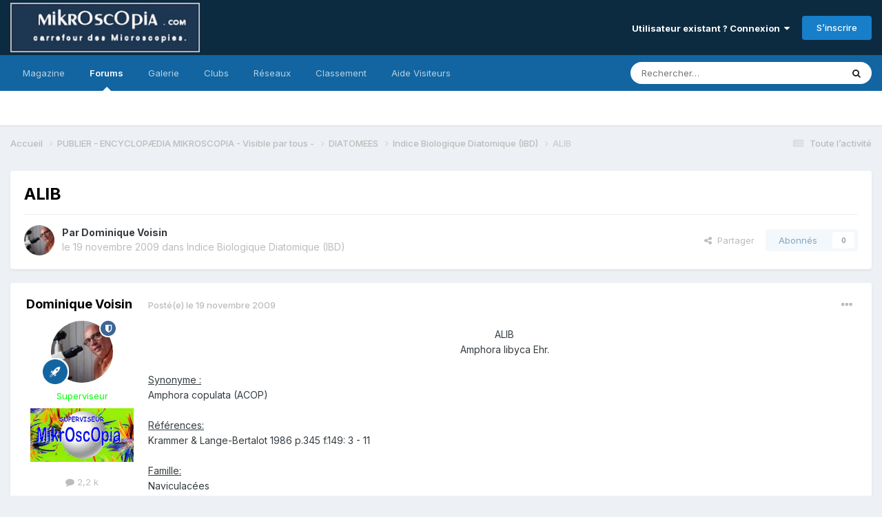

--- FILE ---
content_type: text/html;charset=UTF-8
request_url: https://forum.mikroscopia.com/topic/6916-alib/
body_size: 11114
content:
<!DOCTYPE html>
<html lang="fr-FR" dir="ltr">
	<head>
		<meta charset="utf-8">
        
		<title>ALIB - Indice Biologique Diatomique (IBD) - Mikroscopia</title>
		
			<script>
  (function(i,s,o,g,r,a,m){i['GoogleAnalyticsObject']=r;i[r]=i[r]||function(){
  (i[r].q=i[r].q||[]).push(arguments)},i[r].l=1*new Date();a=s.createElement(o),
  m=s.getElementsByTagName(o)[0];a.async=1;a.src=g;m.parentNode.insertBefore(a,m)
  })(window,document,'script','//www.google-analytics.com/analytics.js','ga');

  ga('create', 'UA-40914724-2', 'mikroscopia.com');
  ga('send', 'pageview');

</script>
		
		
		
		

	<meta name="viewport" content="width=device-width, initial-scale=1">



	<meta name="twitter:card" content="summary_large_image" />




	
		
			
				<meta property="og:title" content="ALIB">
			
		
	

	
		
			
				<meta property="og:type" content="website">
			
		
	

	
		
			
				<meta property="og:url" content="https://forum.mikroscopia.com/topic/6916-alib/">
			
		
	

	
		
			
				<meta name="description" content="ALIBAmphora libyca Ehr. Synonyme : Amphora copulata (ACOP) Références: Krammer &amp; Lange-Bertalot 1986 p.345 f.149: 3 - 11 Famille: Naviculacées Caractéristiques: longueur: 20 - 80 µm largeur: 14 - 35 µm 11 - 15 stries / 10 µm Ecologie: Espèce ubiquiste.">
			
		
	

	
		
			
				<meta property="og:description" content="ALIBAmphora libyca Ehr. Synonyme : Amphora copulata (ACOP) Références: Krammer &amp; Lange-Bertalot 1986 p.345 f.149: 3 - 11 Famille: Naviculacées Caractéristiques: longueur: 20 - 80 µm largeur: 14 - 35 µm 11 - 15 stries / 10 µm Ecologie: Espèce ubiquiste.">
			
		
	

	
		
			
				<meta property="og:updated_time" content="2009-11-19T13:48:50Z">
			
		
	

	
		
			
				<meta property="og:image" content="https://forum.mikroscopia.com/uploads/monthly_11_2009/post-20-1258638519.jpg">
			
		
	

	
		
			
				<meta property="og:site_name" content="Mikroscopia">
			
		
	

	
		
			
				<meta property="og:locale" content="fr_FR">
			
		
	


	
		<link rel="canonical" href="https://forum.mikroscopia.com/topic/6916-alib/" />
	





<link rel="manifest" href="https://forum.mikroscopia.com/manifest.webmanifest/">
<meta name="msapplication-config" content="https://forum.mikroscopia.com/browserconfig.xml/">
<meta name="msapplication-starturl" content="/">
<meta name="application-name" content="Mikroscopia">
<meta name="apple-mobile-web-app-title" content="Mikroscopia">

	<meta name="theme-color" content="#0c2b41">










<link rel="preload" href="//forum.mikroscopia.com/applications/core/interface/font/fontawesome-webfont.woff2?v=4.7.0" as="font" crossorigin="anonymous">
		


	<link rel="preconnect" href="https://fonts.googleapis.com">
	<link rel="preconnect" href="https://fonts.gstatic.com" crossorigin>
	
		<link href="https://fonts.googleapis.com/css2?family=Inter:wght@300;400;500;600;700&display=swap" rel="stylesheet">
	



	<link rel='stylesheet' href='https://forum.mikroscopia.com/uploads/css_built_3/341e4a57816af3ba440d891ca87450ff_framework.css?v=4e52a1ea3c1767518577' media='all'>

	<link rel='stylesheet' href='https://forum.mikroscopia.com/uploads/css_built_3/05e81b71abe4f22d6eb8d1a929494829_responsive.css?v=4e52a1ea3c1767518577' media='all'>

	<link rel='stylesheet' href='https://forum.mikroscopia.com/uploads/css_built_3/20446cf2d164adcc029377cb04d43d17_flags.css?v=4e52a1ea3c1767518577' media='all'>

	<link rel='stylesheet' href='https://forum.mikroscopia.com/uploads/css_built_3/90eb5adf50a8c640f633d47fd7eb1778_core.css?v=4e52a1ea3c1767518577' media='all'>

	<link rel='stylesheet' href='https://forum.mikroscopia.com/uploads/css_built_3/5a0da001ccc2200dc5625c3f3934497d_core_responsive.css?v=4e52a1ea3c1767518577' media='all'>

	<link rel='stylesheet' href='https://forum.mikroscopia.com/uploads/css_built_3/62e269ced0fdab7e30e026f1d30ae516_forums.css?v=4e52a1ea3c1767518577' media='all'>

	<link rel='stylesheet' href='https://forum.mikroscopia.com/uploads/css_built_3/76e62c573090645fb99a15a363d8620e_forums_responsive.css?v=4e52a1ea3c1767518577' media='all'>

	<link rel='stylesheet' href='https://forum.mikroscopia.com/uploads/css_built_3/ebdea0c6a7dab6d37900b9190d3ac77b_topics.css?v=4e52a1ea3c1767518577' media='all'>





<link rel='stylesheet' href='https://forum.mikroscopia.com/uploads/css_built_3/258adbb6e4f3e83cd3b355f84e3fa002_custom.css?v=4e52a1ea3c1767518577' media='all'>




		
		

	</head>
	<body class='ipsApp ipsApp_front ipsJS_none ipsClearfix' data-controller='core.front.core.app' data-message="" data-pageApp='forums' data-pageLocation='front' data-pageModule='forums' data-pageController='topic' data-pageID='6916'  >
		
<!--
<!DOCTYPE html>
<html lang="fr">
<head>
    <meta charset="UTF-8">
    <meta name="viewport" content="width=device-width, initial-scale=1.0">
    <title>Mikroscopia</title>
    <style>
        body {
            margin: 0;
            padding: 0;
            font-family: Arial, sans-serif; /* Ajout d'une police par défaut pour une meilleure lisibilité */
        }
        .home-header {
            background: linear-gradient(#325C8E, #001F3F); /* Dégradé linéaire vertical */
            padding: 20px; /* Ajout d'un peu d'espace autour pour l'esthétique */
        }
        header img {
            display: block; /* Permet de traiter l'image comme un bloc */
            margin: 0 auto; /* Centre l'image horizontalement */
        }
    </style>
</head>
<body>
    <header class="home-header">
        <img src="https://www.microscopies.com/LOGO/MK2.jpg" alt="Logo de Mikroscopia">
    </header>
</body>
</html>
-->

        

        

		<a href='#ipsLayout_mainArea' class='ipsHide' title='Aller au contenu principal de cette page' accesskey='m'>Aller au contenu</a>
		





		<div id='ipsLayout_header' class='ipsClearfix'>
			<header>
				<div class='ipsLayout_container'>
					


<a href='https://forum.mikroscopia.com/' id='elLogo' accesskey='1'><img src="https://forum.mikroscopia.com/uploads/monthly_2023_11/logo_small.png.0b2b58c8dafdda79542e937e833185e7.png" alt='Mikroscopia'></a>

					
						

	<ul id='elUserNav' class='ipsList_inline cSignedOut ipsResponsive_showDesktop'>
		
        
		
        
        
            
            <li id='elSignInLink'>
                <a href='https://forum.mikroscopia.com/login/' data-ipsMenu-closeOnClick="false" data-ipsMenu id='elUserSignIn'>
                    Utilisateur existant ? Connexion &nbsp;<i class='fa fa-caret-down'></i>
                </a>
                
<div id='elUserSignIn_menu' class='ipsMenu ipsMenu_auto ipsHide'>
	<form accept-charset='utf-8' method='post' action='https://forum.mikroscopia.com/login/'>
		<input type="hidden" name="csrfKey" value="0142e008723818c4cf22ba3a3ecaf909">
		<input type="hidden" name="ref" value="aHR0cHM6Ly9mb3J1bS5taWtyb3Njb3BpYS5jb20vdG9waWMvNjkxNi1hbGliLw==">
		<div data-role="loginForm">
			
			
			
				
<div class="ipsPad ipsForm ipsForm_vertical">
	<h4 class="ipsType_sectionHead">Connexion</h4>
	<br><br>
	<ul class='ipsList_reset'>
		<li class="ipsFieldRow ipsFieldRow_noLabel ipsFieldRow_fullWidth">
			
			
				<input type="email" placeholder="Adresse de courriel" name="auth" autocomplete="email">
			
		</li>
		<li class="ipsFieldRow ipsFieldRow_noLabel ipsFieldRow_fullWidth">
			<input type="password" placeholder="Mot de passe" name="password" autocomplete="current-password">
		</li>
		<li class="ipsFieldRow ipsFieldRow_checkbox ipsClearfix">
			<span class="ipsCustomInput">
				<input type="checkbox" name="remember_me" id="remember_me_checkbox" value="1" checked aria-checked="true">
				<span></span>
			</span>
			<div class="ipsFieldRow_content">
				<label class="ipsFieldRow_label" for="remember_me_checkbox">Se souvenir de moi</label>
				<span class="ipsFieldRow_desc">Non recommandé sur les ordinateurs partagés</span>
			</div>
		</li>
		<li class="ipsFieldRow ipsFieldRow_fullWidth">
			<button type="submit" name="_processLogin" value="usernamepassword" class="ipsButton ipsButton_primary ipsButton_small" id="elSignIn_submit">Connexion</button>
			
				<p class="ipsType_right ipsType_small">
					
						<a href='https://forum.mikroscopia.com/lostpassword/' data-ipsDialog data-ipsDialog-title='Mot de passe oublié ?'>
					
					Mot de passe oublié ?</a>
				</p>
			
		</li>
	</ul>
</div>
			
		</div>
	</form>
</div>
            </li>
            
        
		
			<li>
				
					<a href='https://forum.mikroscopia.com/register/'  id='elRegisterButton' class='ipsButton ipsButton_normal ipsButton_primary'>S’inscrire</a>
				
			</li>
		
	</ul>

						
<ul class='ipsMobileHamburger ipsList_reset ipsResponsive_hideDesktop'>
	<li data-ipsDrawer data-ipsDrawer-drawerElem='#elMobileDrawer'>
		<a href='#' >
			
			
				
			
			
			
			<i class='fa fa-navicon'></i>
		</a>
	</li>
</ul>
					
				</div>
			</header>
			

	<nav data-controller='core.front.core.navBar' class=' ipsResponsive_showDesktop'>
		<div class='ipsNavBar_primary ipsLayout_container '>
			<ul data-role="primaryNavBar" class='ipsClearfix'>
				


	
		
		
		<li  id='elNavSecondary_17' data-role="navBarItem" data-navApp="core" data-navExt="CustomItem">
			
			
				<a href="https://www.mik-mag.fr/" target='_blank' rel="noopener" data-navItem-id="17" >
					Magazine<span class='ipsNavBar_active__identifier'></span>
				</a>
			
			
		</li>
	
	

	
		
		
			
		
		<li class='ipsNavBar_active' data-active id='elNavSecondary_10' data-role="navBarItem" data-navApp="forums" data-navExt="Forums">
			
			
				<a href="https://forum.mikroscopia.com"  data-navItem-id="10" data-navDefault>
					Forums<span class='ipsNavBar_active__identifier'></span>
				</a>
			
			
		</li>
	
	

	
		
		
		<li  id='elNavSecondary_11' data-role="navBarItem" data-navApp="gallery" data-navExt="Gallery">
			
			
				<a href="https://forum.mikroscopia.com/gallery/"  data-navItem-id="11" >
					Galerie<span class='ipsNavBar_active__identifier'></span>
				</a>
			
			
		</li>
	
	

	
	

	
		
		
		<li  id='elNavSecondary_3' data-role="navBarItem" data-navApp="core" data-navExt="Clubs">
			
			
				<a href="https://forum.mikroscopia.com/clubs/"  data-navItem-id="3" >
					Clubs<span class='ipsNavBar_active__identifier'></span>
				</a>
			
			
		</li>
	
	

	
		
		
		<li  id='elNavSecondary_20' data-role="navBarItem" data-navApp="core" data-navExt="CustomItem">
			
			
				<a href="https://www.facebook.com/profile.php?id=61553290295974"  data-navItem-id="20" >
					Réseaux <span class='ipsNavBar_active__identifier'></span>
				</a>
			
			
				<ul class='ipsNavBar_secondary ipsHide' data-role='secondaryNavBar'>
					


	
		
		
		<li  id='elNavSecondary_25' data-role="navBarItem" data-navApp="core" data-navExt="CustomItem">
			
			
				<a href="https://twitter.com/Mikroscopia" target='_blank' rel="noopener" data-navItem-id="25" >
					X <span class='ipsNavBar_active__identifier'></span>
				</a>
			
			
		</li>
	
	

	
		
		
		<li  id='elNavSecondary_21' data-role="navBarItem" data-navApp="core" data-navExt="CustomItem">
			
			
				<a href="https://www.facebook.com/profile.php?id=61553290295974" target='_blank' rel="noopener" data-navItem-id="21" >
					Facebook<span class='ipsNavBar_active__identifier'></span>
				</a>
			
			
		</li>
	
	

	
		
		
		<li  id='elNavSecondary_23' data-role="navBarItem" data-navApp="core" data-navExt="CustomItem">
			
			
				<a href="https://www.instagram.com/forum_mikroscopia/" target='_blank' rel="noopener" data-navItem-id="23" >
					Instagram<span class='ipsNavBar_active__identifier'></span>
				</a>
			
			
		</li>
	
	

					<li class='ipsHide' id='elNavigationMore_20' data-role='navMore'>
						<a href='#' data-ipsMenu data-ipsMenu-appendTo='#elNavigationMore_20' id='elNavigationMore_20_dropdown'>Plus <i class='fa fa-caret-down'></i></a>
						<ul class='ipsHide ipsMenu ipsMenu_auto' id='elNavigationMore_20_dropdown_menu' data-role='moreDropdown'></ul>
					</li>
				</ul>
			
		</li>
	
	

	
		
		
		<li  id='elNavSecondary_26' data-role="navBarItem" data-navApp="core" data-navExt="Leaderboard">
			
			
				<a href="https://forum.mikroscopia.com/leaderboard/"  data-navItem-id="26" >
					Classement<span class='ipsNavBar_active__identifier'></span>
				</a>
			
			
		</li>
	
	

	
	

	
	

	
	

	
	

	
		
		
		<li  id='elNavSecondary_27' data-role="navBarItem" data-navApp="core" data-navExt="CustomItem">
			
			
				<a href="https://forum.mikroscopia.com/topic/19837-aide/"  data-navItem-id="27" >
					Aide Visiteurs<span class='ipsNavBar_active__identifier'></span>
				</a>
			
			
		</li>
	
	

	
	

				<li class='ipsHide' id='elNavigationMore' data-role='navMore'>
					<a href='#' data-ipsMenu data-ipsMenu-appendTo='#elNavigationMore' id='elNavigationMore_dropdown'>Plus</a>
					<ul class='ipsNavBar_secondary ipsHide' data-role='secondaryNavBar'>
						<li class='ipsHide' id='elNavigationMore_more' data-role='navMore'>
							<a href='#' data-ipsMenu data-ipsMenu-appendTo='#elNavigationMore_more' id='elNavigationMore_more_dropdown'>Plus <i class='fa fa-caret-down'></i></a>
							<ul class='ipsHide ipsMenu ipsMenu_auto' id='elNavigationMore_more_dropdown_menu' data-role='moreDropdown'></ul>
						</li>
					</ul>
				</li>
			</ul>
			

	<div id="elSearchWrapper">
		<div id='elSearch' data-controller="core.front.core.quickSearch">
			<form accept-charset='utf-8' action='//forum.mikroscopia.com/search/?do=quicksearch' method='post'>
                <input type='search' id='elSearchField' placeholder='Rechercher…' name='q' autocomplete='off' aria-label='Rechercher'>
                <details class='cSearchFilter'>
                    <summary class='cSearchFilter__text'></summary>
                    <ul class='cSearchFilter__menu'>
                        
                        <li><label><input type="radio" name="type" value="all" ><span class='cSearchFilter__menuText'>N’importe où</span></label></li>
                        
                            
                                <li><label><input type="radio" name="type" value='contextual_{&quot;type&quot;:&quot;forums_topic&quot;,&quot;nodes&quot;:295}' checked><span class='cSearchFilter__menuText'>Ce forum</span></label></li>
                            
                                <li><label><input type="radio" name="type" value='contextual_{&quot;type&quot;:&quot;forums_topic&quot;,&quot;item&quot;:6916}' checked><span class='cSearchFilter__menuText'>Ce sujet</span></label></li>
                            
                        
                        
                            <li><label><input type="radio" name="type" value="blog_entry"><span class='cSearchFilter__menuText'>Billets</span></label></li>
                        
                            <li><label><input type="radio" name="type" value="core_statuses_status"><span class='cSearchFilter__menuText'>Mises à jour de statut</span></label></li>
                        
                            <li><label><input type="radio" name="type" value="forums_topic"><span class='cSearchFilter__menuText'>Sujets</span></label></li>
                        
                            <li><label><input type="radio" name="type" value="gallery_image"><span class='cSearchFilter__menuText'>Images</span></label></li>
                        
                            <li><label><input type="radio" name="type" value="gallery_album_item"><span class='cSearchFilter__menuText'>Albums</span></label></li>
                        
                            <li><label><input type="radio" name="type" value="core_members"><span class='cSearchFilter__menuText'>Membres</span></label></li>
                        
                    </ul>
                </details>
				<button class='cSearchSubmit' type="submit" aria-label='Rechercher'><i class="fa fa-search"></i></button>
			</form>
		</div>
	</div>

		</div>
	</nav>

			
<ul id='elMobileNav' class='ipsResponsive_hideDesktop' data-controller='core.front.core.mobileNav'>
	
		
			
			
				
				
			
				
				
			
				
					<li id='elMobileBreadcrumb'>
						<a href='https://forum.mikroscopia.com/forum/295-indice-biologique-diatomique-ibd/'>
							<span>Indice Biologique Diatomique (IBD)</span>
						</a>
					</li>
				
				
			
				
				
			
		
	
	
	
	<li >
		<a data-action="defaultStream" href='https://forum.mikroscopia.com/discover/'><i class="fa fa-newspaper-o" aria-hidden="true"></i></a>
	</li>

	

	
		<li class='ipsJS_show'>
			<a href='https://forum.mikroscopia.com/search/'><i class='fa fa-search'></i></a>
		</li>
	
</ul>
		</div>
		<main id='ipsLayout_body' class='ipsLayout_container'>
			<div id='ipsLayout_contentArea'>
				<div id='ipsLayout_contentWrapper'>
					
<nav class='ipsBreadcrumb ipsBreadcrumb_top ipsFaded_withHover'>
	

	<ul class='ipsList_inline ipsPos_right'>
		
		<li >
			<a data-action="defaultStream" class='ipsType_light '  href='https://forum.mikroscopia.com/discover/'><i class="fa fa-newspaper-o" aria-hidden="true"></i> <span>Toute l’activité</span></a>
		</li>
		
	</ul>

	<ul data-role="breadcrumbList">
		<li>
			<a title="Accueil" href='https://forum.mikroscopia.com/'>
				<span>Accueil <i class='fa fa-angle-right'></i></span>
			</a>
		</li>
		
		
			<li>
				
					<a href='https://forum.mikroscopia.com/forum/159-publier-encyclop%C3%A6dia-mikroscopia-visible-par-tous/'>
						<span>PUBLIER - ENCYCLOPÆDIA MIKROSCOPIA  - Visible par tous -  <i class='fa fa-angle-right' aria-hidden="true"></i></span>
					</a>
				
			</li>
		
			<li>
				
					<a href='https://forum.mikroscopia.com/forum/313-diatomees/'>
						<span>DIATOMEES <i class='fa fa-angle-right' aria-hidden="true"></i></span>
					</a>
				
			</li>
		
			<li>
				
					<a href='https://forum.mikroscopia.com/forum/295-indice-biologique-diatomique-ibd/'>
						<span>Indice Biologique Diatomique (IBD) <i class='fa fa-angle-right' aria-hidden="true"></i></span>
					</a>
				
			</li>
		
			<li>
				
					ALIB
				
			</li>
		
	</ul>
</nav>
					
					<div id='ipsLayout_mainArea'>
						
						
						
						

	




						



<div class='ipsPageHeader ipsResponsive_pull ipsBox ipsPadding sm:ipsPadding:half ipsMargin_bottom'>
		
	
	<div class='ipsFlex ipsFlex-ai:center ipsFlex-fw:wrap ipsGap:4'>
		<div class='ipsFlex-flex:11'>
			<h1 class='ipsType_pageTitle ipsContained_container'>
				

				
				
					<span class='ipsType_break ipsContained'>
						<span>ALIB</span>
					</span>
				
			</h1>
			
			
		</div>
		
	</div>
	<hr class='ipsHr'>
	<div class='ipsPageHeader__meta ipsFlex ipsFlex-jc:between ipsFlex-ai:center ipsFlex-fw:wrap ipsGap:3'>
		<div class='ipsFlex-flex:11'>
			<div class='ipsPhotoPanel ipsPhotoPanel_mini ipsPhotoPanel_notPhone ipsClearfix'>
				


	<a href="https://forum.mikroscopia.com/profile/20-dominique-voisin/" rel="nofollow" data-ipsHover data-ipsHover-width="370" data-ipsHover-target="https://forum.mikroscopia.com/profile/20-dominique-voisin/?do=hovercard" class="ipsUserPhoto ipsUserPhoto_mini" title="Aller sur le profil de Dominique Voisin">
		<img src='https://forum.mikroscopia.com/uploads/profile/photo-thumb-20.jpg' alt='Dominique Voisin' loading="lazy">
	</a>

				<div>
					<p class='ipsType_reset ipsType_blendLinks'>
						<span class='ipsType_normal'>
						
							<strong>Par 


<a href='https://forum.mikroscopia.com/profile/20-dominique-voisin/' rel="nofollow" data-ipsHover data-ipsHover-width='370' data-ipsHover-target='https://forum.mikroscopia.com/profile/20-dominique-voisin/?do=hovercard&amp;referrer=https%253A%252F%252Fforum.mikroscopia.com%252Ftopic%252F6916-alib%252F' title="Aller sur le profil de Dominique Voisin" class="ipsType_break">Dominique Voisin</a></strong><br />
							<span class='ipsType_light'><time datetime='2009-11-19T13:48:50Z' title='19/11/2009 13:48' data-short='16 a'>le 19 novembre 2009</time> dans <a href="https://forum.mikroscopia.com/forum/295-indice-biologique-diatomique-ibd/">Indice Biologique Diatomique (IBD)</a></span>
						
						</span>
					</p>
				</div>
			</div>
		</div>
		
			<div class='ipsFlex-flex:01 ipsResponsive_hidePhone'>
				<div class='ipsShareLinks'>
					
						


    <a href='#elShareItem_544986413_menu' id='elShareItem_544986413' data-ipsMenu class='ipsShareButton ipsButton ipsButton_verySmall ipsButton_link ipsButton_link--light'>
        <span><i class='fa fa-share-alt'></i></span> &nbsp;Partager
    </a>

    <div class='ipsPadding ipsMenu ipsMenu_normal ipsHide' id='elShareItem_544986413_menu' data-controller="core.front.core.sharelink">
        
        
        <span data-ipsCopy data-ipsCopy-flashmessage>
            <a href="https://forum.mikroscopia.com/topic/6916-alib/" class="ipsButton ipsButton_light ipsButton_small ipsButton_fullWidth" data-role="copyButton" data-clipboard-text="https://forum.mikroscopia.com/topic/6916-alib/" data-ipstooltip title='Copy Link to Clipboard'><i class="fa fa-clone"></i> https://forum.mikroscopia.com/topic/6916-alib/</a>
        </span>
        <ul class='ipsShareLinks ipsMargin_top:half'>
            
                <li>
<a href="https://x.com/share?url=https%3A%2F%2Fforum.mikroscopia.com%2Ftopic%2F6916-alib%2F" class="cShareLink cShareLink_x" target="_blank" data-role="shareLink" title='Share on X' data-ipsTooltip rel='nofollow noopener'>
    <i class="fa fa-x"></i>
</a></li>
            
                <li>
<a href="https://www.reddit.com/submit?url=https%3A%2F%2Fforum.mikroscopia.com%2Ftopic%2F6916-alib%2F&amp;title=ALIB" rel="nofollow noopener" class="cShareLink cShareLink_reddit" target="_blank" title='Partager sur Reddit' data-ipsTooltip>
	<i class="fa fa-reddit"></i>
</a></li>
            
                <li>
<a href="mailto:?subject=ALIB&body=https%3A%2F%2Fforum.mikroscopia.com%2Ftopic%2F6916-alib%2F" rel='nofollow' class='cShareLink cShareLink_email' title='Partager via courriel' data-ipsTooltip>
	<i class="fa fa-envelope"></i>
</a></li>
            
                <li>
<a href="https://pinterest.com/pin/create/button/?url=https://forum.mikroscopia.com/topic/6916-alib/&amp;media=" class="cShareLink cShareLink_pinterest" rel="nofollow noopener" target="_blank" data-role="shareLink" title='Partager sur Pinterest' data-ipsTooltip>
	<i class="fa fa-pinterest"></i>
</a></li>
            
        </ul>
        
            <hr class='ipsHr'>
            <button class='ipsHide ipsButton ipsButton_verySmall ipsButton_light ipsButton_fullWidth ipsMargin_top:half' data-controller='core.front.core.webshare' data-role='webShare' data-webShareTitle='ALIB' data-webShareText='ALIB' data-webShareUrl='https://forum.mikroscopia.com/topic/6916-alib/'>More sharing options...</button>
        
    </div>

					
					
                    

					



					

<div data-followApp='forums' data-followArea='topic' data-followID='6916' data-controller='core.front.core.followButton'>
	

	<a href='https://forum.mikroscopia.com/login/' rel="nofollow" class="ipsFollow ipsPos_middle ipsButton ipsButton_light ipsButton_verySmall ipsButton_disabled" data-role="followButton" data-ipsTooltip title='Connectez-vous pour activer le suivi'>
		<span>Abonnés</span>
		<span class='ipsCommentCount'>0</span>
	</a>

</div>
				</div>
			</div>
					
	</div>
	
	
</div>








<div class='ipsClearfix'>
	<ul class="ipsToolList ipsToolList_horizontal ipsClearfix ipsSpacer_both ipsResponsive_hidePhone">
		
		
		
	</ul>
</div>

<div id='comments' data-controller='core.front.core.commentFeed,forums.front.topic.view, core.front.core.ignoredComments' data-autoPoll data-baseURL='https://forum.mikroscopia.com/topic/6916-alib/' data-lastPage data-feedID='topic-6916' class='cTopic ipsClear ipsSpacer_top'>
	
			
	

	

<div data-controller='core.front.core.recommendedComments' data-url='https://forum.mikroscopia.com/topic/6916-alib/?recommended=comments' class='ipsRecommendedComments ipsHide'>
	<div data-role="recommendedComments">
		<h2 class='ipsType_sectionHead ipsType_large ipsType_bold ipsMargin_bottom'>Messages recommandés</h2>
		
	</div>
</div>
	
	<div id="elPostFeed" data-role='commentFeed' data-controller='core.front.core.moderation' >
		<form action="https://forum.mikroscopia.com/topic/6916-alib/?csrfKey=0142e008723818c4cf22ba3a3ecaf909&amp;do=multimodComment" method="post" data-ipsPageAction data-role='moderationTools'>
			
			
				

					

					
					



<a id='findComment-32939'></a>
<a id='comment-32939'></a>
<article  id='elComment_32939' class='cPost ipsBox ipsResponsive_pull  ipsComment  ipsComment_parent ipsClearfix ipsClear ipsColumns ipsColumns_noSpacing ipsColumns_collapsePhone    '>
	

	

	<div class='cAuthorPane_mobile ipsResponsive_showPhone'>
		<div class='cAuthorPane_photo'>
			<div class='cAuthorPane_photoWrap'>
				


	<a href="https://forum.mikroscopia.com/profile/20-dominique-voisin/" rel="nofollow" data-ipsHover data-ipsHover-width="370" data-ipsHover-target="https://forum.mikroscopia.com/profile/20-dominique-voisin/?do=hovercard" class="ipsUserPhoto ipsUserPhoto_large" title="Aller sur le profil de Dominique Voisin">
		<img src='https://forum.mikroscopia.com/uploads/profile/photo-thumb-20.jpg' alt='Dominique Voisin' loading="lazy">
	</a>

				
				<span class="cAuthorPane_badge cAuthorPane_badge--moderator" data-ipsTooltip title="Dominique Voisin est un modérateur"></span>
				
				
					<a href="https://forum.mikroscopia.com/profile/20-dominique-voisin/badges/" rel="nofollow">
						
<img src='https://forum.mikroscopia.com/uploads/set_resources_3/84c1e40ea0e759e3f1505eb1788ddf3c_default_rank.png' loading="lazy" alt="Homo sapiens microscopicus" class="cAuthorPane_badge cAuthorPane_badge--rank ipsOutline ipsOutline:2px" data-ipsTooltip title="Rang: Homo sapiens microscopicus (13/13)">
					</a>
				
			</div>
		</div>
		<div class='cAuthorPane_content'>
			<h3 class='ipsType_sectionHead cAuthorPane_author ipsType_break ipsType_blendLinks ipsFlex ipsFlex-ai:center'>
				


<a href='https://forum.mikroscopia.com/profile/20-dominique-voisin/' rel="nofollow" data-ipsHover data-ipsHover-width='370' data-ipsHover-target='https://forum.mikroscopia.com/profile/20-dominique-voisin/?do=hovercard&amp;referrer=https%253A%252F%252Fforum.mikroscopia.com%252Ftopic%252F6916-alib%252F' title="Aller sur le profil de Dominique Voisin" class="ipsType_break"><span style='color: lime ; font-weight : bold :  '  >Dominique Voisin</span></a>
			</h3>
			<div class='ipsType_light ipsType_reset'>
			    <a href='https://forum.mikroscopia.com/topic/6916-alib/#findComment-32939' rel="nofollow" class='ipsType_blendLinks'>Posté(e) <time datetime='2009-11-19T13:48:50Z' title='19/11/2009 13:48' data-short='16 a'>le 19 novembre 2009</time></a>
				
			</div>
		</div>
	</div>
	<aside class='ipsComment_author cAuthorPane ipsColumn ipsColumn_medium ipsResponsive_hidePhone'>
		<h3 class='ipsType_sectionHead cAuthorPane_author ipsType_blendLinks ipsType_break'><strong>


<a href='https://forum.mikroscopia.com/profile/20-dominique-voisin/' rel="nofollow" data-ipsHover data-ipsHover-width='370' data-ipsHover-target='https://forum.mikroscopia.com/profile/20-dominique-voisin/?do=hovercard&amp;referrer=https%253A%252F%252Fforum.mikroscopia.com%252Ftopic%252F6916-alib%252F' title="Aller sur le profil de Dominique Voisin" class="ipsType_break">Dominique Voisin</a></strong>
			
		</h3>
		<ul class='cAuthorPane_info ipsList_reset'>
			<li data-role='photo' class='cAuthorPane_photo'>
				<div class='cAuthorPane_photoWrap'>
					


	<a href="https://forum.mikroscopia.com/profile/20-dominique-voisin/" rel="nofollow" data-ipsHover data-ipsHover-width="370" data-ipsHover-target="https://forum.mikroscopia.com/profile/20-dominique-voisin/?do=hovercard" class="ipsUserPhoto ipsUserPhoto_large" title="Aller sur le profil de Dominique Voisin">
		<img src='https://forum.mikroscopia.com/uploads/profile/photo-thumb-20.jpg' alt='Dominique Voisin' loading="lazy">
	</a>

					
						<span class="cAuthorPane_badge cAuthorPane_badge--moderator" data-ipsTooltip title="Dominique Voisin est un modérateur"></span>
					
					
						
<img src='https://forum.mikroscopia.com/uploads/set_resources_3/84c1e40ea0e759e3f1505eb1788ddf3c_default_rank.png' loading="lazy" alt="Homo sapiens microscopicus" class="cAuthorPane_badge cAuthorPane_badge--rank ipsOutline ipsOutline:2px" data-ipsTooltip title="Rang: Homo sapiens microscopicus (13/13)">
					
				</div>
			</li>
			
				<li data-role='group'><span style='color: lime ; font-weight : bold :  '  >Superviseur</span></li>
				
					<li data-role='group-icon'><img src='https://forum.mikroscopia.com/uploads/team_Groupe-SUP1.jpg' alt='' class='cAuthorGroupIcon'></li>
				
			
			
				<li data-role='stats' class='ipsMargin_top'>
					<ul class="ipsList_reset ipsType_light ipsFlex ipsFlex-ai:center ipsFlex-jc:center ipsGap_row:2 cAuthorPane_stats">
						<li>
							
								<a href="https://forum.mikroscopia.com/profile/20-dominique-voisin/content/" rel="nofollow" title="2 227 messages " data-ipsTooltip class="ipsType_blendLinks">
							
								<i class="fa fa-comment"></i> 2,2&nbsp;k
							
								</a>
							
						</li>
						
					</ul>
				</li>
			
			
				

			
		</ul>
	</aside>
	<div class='ipsColumn ipsColumn_fluid ipsMargin:none'>
		

<div id='comment-32939_wrap' data-controller='core.front.core.comment' data-commentApp='forums' data-commentType='forums' data-commentID="32939" data-quoteData='{&quot;userid&quot;:20,&quot;username&quot;:&quot;Dominique Voisin&quot;,&quot;timestamp&quot;:1258638530,&quot;contentapp&quot;:&quot;forums&quot;,&quot;contenttype&quot;:&quot;forums&quot;,&quot;contentid&quot;:6916,&quot;contentclass&quot;:&quot;forums_Topic&quot;,&quot;contentcommentid&quot;:32939}' class='ipsComment_content ipsType_medium'>

	<div class='ipsComment_meta ipsType_light ipsFlex ipsFlex-ai:center ipsFlex-jc:between ipsFlex-fd:row-reverse'>
		<div class='ipsType_light ipsType_reset ipsType_blendLinks ipsComment_toolWrap'>
			<div class='ipsResponsive_hidePhone ipsComment_badges'>
				<ul class='ipsList_reset ipsFlex ipsFlex-jc:end ipsFlex-fw:wrap ipsGap:2 ipsGap_row:1'>
					
					
					
					
					
				</ul>
			</div>
			<ul class='ipsList_reset ipsComment_tools'>
				<li>
					<a href='#elControls_32939_menu' class='ipsComment_ellipsis' id='elControls_32939' title='Plus d’options…' data-ipsMenu data-ipsMenu-appendTo='#comment-32939_wrap'><i class='fa fa-ellipsis-h'></i></a>
					<ul id='elControls_32939_menu' class='ipsMenu ipsMenu_narrow ipsHide'>
						
							<li class='ipsMenu_item'><a href='https://forum.mikroscopia.com/topic/6916-alib/?do=reportComment&amp;comment=32939' data-ipsDialog data-ipsDialog-remoteSubmit data-ipsDialog-size='medium' data-ipsDialog-flashMessage='Merci pour votre signalement' data-ipsDialog-title="Signaler ce message" data-action='reportComment' title='Signaler ce contenu'>Signaler</a></li>
						
						
                        
						
						
						
							
								
							
							
							
							
							
							
						
					</ul>
				</li>
				
			</ul>
		</div>

		<div class='ipsType_reset ipsResponsive_hidePhone'>
		   
		   Posté(e) <time datetime='2009-11-19T13:48:50Z' title='19/11/2009 13:48' data-short='16 a'>le 19 novembre 2009</time>
		   
			
			<span class='ipsResponsive_hidePhone'>
				
				
			</span>
		</div>
	</div>

	

    

	<div class='cPost_contentWrap'>
		
		<div data-role='commentContent' class='ipsType_normal ipsType_richText ipsPadding_bottom ipsContained' data-controller='core.front.core.lightboxedImages'>
			
<p></p><div style="text-align:center;"><p><span style="font-size:14px;">ALIB</span></p><p>Amphora libyca Ehr.</p></div><p></p><p></p><p> </p><p><span style="text-decoration:underline;">Synonyme :</span></p><p>	Amphora copulata (ACOP)</p><p> </p><p><span style="text-decoration:underline;">Références:</span></p><p>	Krammer &amp; Lange-Bertalot 1986 p.345 f.149: 3 - 11</p><p> </p><p><span style="text-decoration:underline;">Famille:</span></p><p>	Naviculacées </p><p> </p><p><span style="text-decoration:underline;">Caractéristiques:</span></p><p>	longueur: 20 - 80 µm</p><p>	largeur: 14 - 35 µm</p><p>	11 - 15 stries / 10 µm</p><p> </p><p><span style="text-decoration:underline;">Ecologie:</span></p><p>	Espèce ubiquiste.</p><p> </p><p></p><div style="text-align:center;"><a class="ipsAttachLink ipsAttachLink_image" href="https://forum.mikroscopia.com/uploads/monthly_11_2009/post-20-1258638519.jpg" data-fileid="15795" data-fileext="jpg" rel=""><img data-fileid="15795" class="ipsImage ipsImage_thumbnailed" alt="post-20-1258638519.jpg" data-src="https://forum.mikroscopia.com/uploads/monthly_11_2009/post-20-1258638519.jpg" src="https://forum.mikroscopia.com/uploads/monthly_11_2009/post-20-1258638519.jpg"></a></div><p></p><p></p>


			
		</div>

		

		
			

		
	</div>

	
    
</div>
	</div>
</article>
					
					
					
				
			
			
<input type="hidden" name="csrfKey" value="0142e008723818c4cf22ba3a3ecaf909" />


		</form>
	</div>

	
	
	
	
	

	
		<div class='ipsBox ipsPadding ipsResponsive_pull ipsResponsive_showPhone ipsMargin_top'>
			<div class='ipsShareLinks'>
				
					


    <a href='#elShareItem_121910625_menu' id='elShareItem_121910625' data-ipsMenu class='ipsShareButton ipsButton ipsButton_verySmall ipsButton_light '>
        <span><i class='fa fa-share-alt'></i></span> &nbsp;Partager
    </a>

    <div class='ipsPadding ipsMenu ipsMenu_normal ipsHide' id='elShareItem_121910625_menu' data-controller="core.front.core.sharelink">
        
        
        <span data-ipsCopy data-ipsCopy-flashmessage>
            <a href="https://forum.mikroscopia.com/topic/6916-alib/" class="ipsButton ipsButton_light ipsButton_small ipsButton_fullWidth" data-role="copyButton" data-clipboard-text="https://forum.mikroscopia.com/topic/6916-alib/" data-ipstooltip title='Copy Link to Clipboard'><i class="fa fa-clone"></i> https://forum.mikroscopia.com/topic/6916-alib/</a>
        </span>
        <ul class='ipsShareLinks ipsMargin_top:half'>
            
                <li>
<a href="https://x.com/share?url=https%3A%2F%2Fforum.mikroscopia.com%2Ftopic%2F6916-alib%2F" class="cShareLink cShareLink_x" target="_blank" data-role="shareLink" title='Share on X' data-ipsTooltip rel='nofollow noopener'>
    <i class="fa fa-x"></i>
</a></li>
            
                <li>
<a href="https://www.reddit.com/submit?url=https%3A%2F%2Fforum.mikroscopia.com%2Ftopic%2F6916-alib%2F&amp;title=ALIB" rel="nofollow noopener" class="cShareLink cShareLink_reddit" target="_blank" title='Partager sur Reddit' data-ipsTooltip>
	<i class="fa fa-reddit"></i>
</a></li>
            
                <li>
<a href="mailto:?subject=ALIB&body=https%3A%2F%2Fforum.mikroscopia.com%2Ftopic%2F6916-alib%2F" rel='nofollow' class='cShareLink cShareLink_email' title='Partager via courriel' data-ipsTooltip>
	<i class="fa fa-envelope"></i>
</a></li>
            
                <li>
<a href="https://pinterest.com/pin/create/button/?url=https://forum.mikroscopia.com/topic/6916-alib/&amp;media=" class="cShareLink cShareLink_pinterest" rel="nofollow noopener" target="_blank" data-role="shareLink" title='Partager sur Pinterest' data-ipsTooltip>
	<i class="fa fa-pinterest"></i>
</a></li>
            
        </ul>
        
            <hr class='ipsHr'>
            <button class='ipsHide ipsButton ipsButton_verySmall ipsButton_light ipsButton_fullWidth ipsMargin_top:half' data-controller='core.front.core.webshare' data-role='webShare' data-webShareTitle='ALIB' data-webShareText='ALIB' data-webShareUrl='https://forum.mikroscopia.com/topic/6916-alib/'>More sharing options...</button>
        
    </div>

				
				
                

                

<div data-followApp='forums' data-followArea='topic' data-followID='6916' data-controller='core.front.core.followButton'>
	

	<a href='https://forum.mikroscopia.com/login/' rel="nofollow" class="ipsFollow ipsPos_middle ipsButton ipsButton_light ipsButton_verySmall ipsButton_disabled" data-role="followButton" data-ipsTooltip title='Connectez-vous pour activer le suivi'>
		<span>Abonnés</span>
		<span class='ipsCommentCount'>0</span>
	</a>

</div>
				
			</div>
		</div>
	
</div>



<div class='ipsPager ipsSpacer_top'>
	<div class="ipsPager_prev">
		
			<a href="https://forum.mikroscopia.com/forum/295-indice-biologique-diatomique-ibd/" title="Aller sur Indice Biologique Diatomique (IBD)" rel="parent">
				<span class="ipsPager_type">Aller sur la liste des sujets</span>
			</a>
		
	</div>
	
</div>


						


					</div>
					


					
<nav class='ipsBreadcrumb ipsBreadcrumb_bottom ipsFaded_withHover'>
	
		


	

	<ul class='ipsList_inline ipsPos_right'>
		
		<li >
			<a data-action="defaultStream" class='ipsType_light '  href='https://forum.mikroscopia.com/discover/'><i class="fa fa-newspaper-o" aria-hidden="true"></i> <span>Toute l’activité</span></a>
		</li>
		
	</ul>

	<ul data-role="breadcrumbList">
		<li>
			<a title="Accueil" href='https://forum.mikroscopia.com/'>
				<span>Accueil <i class='fa fa-angle-right'></i></span>
			</a>
		</li>
		
		
			<li>
				
					<a href='https://forum.mikroscopia.com/forum/159-publier-encyclop%C3%A6dia-mikroscopia-visible-par-tous/'>
						<span>PUBLIER - ENCYCLOPÆDIA MIKROSCOPIA  - Visible par tous -  <i class='fa fa-angle-right' aria-hidden="true"></i></span>
					</a>
				
			</li>
		
			<li>
				
					<a href='https://forum.mikroscopia.com/forum/313-diatomees/'>
						<span>DIATOMEES <i class='fa fa-angle-right' aria-hidden="true"></i></span>
					</a>
				
			</li>
		
			<li>
				
					<a href='https://forum.mikroscopia.com/forum/295-indice-biologique-diatomique-ibd/'>
						<span>Indice Biologique Diatomique (IBD) <i class='fa fa-angle-right' aria-hidden="true"></i></span>
					</a>
				
			</li>
		
			<li>
				
					ALIB
				
			</li>
		
	</ul>
</nav>
				</div>
			</div>
			
		</main>
		<footer id='ipsLayout_footer' class='ipsClearfix'>
			<div class='ipsLayout_container'>
				
				


<ul class='ipsList_inline ipsType_center ipsSpacer_top' id="elFooterLinks">
	
	
		<li>
			<a href='#elNavLang_menu' id='elNavLang' data-ipsMenu data-ipsMenu-above>Langue <i class='fa fa-caret-down'></i></a>
			<ul id='elNavLang_menu' class='ipsMenu ipsMenu_selectable ipsHide'>
			
				<li class='ipsMenu_item ipsMenu_itemChecked'>
					<form action="//forum.mikroscopia.com/language/?csrfKey=0142e008723818c4cf22ba3a3ecaf909" method="post">
					<input type="hidden" name="ref" value="aHR0cHM6Ly9mb3J1bS5taWtyb3Njb3BpYS5jb20vdG9waWMvNjkxNi1hbGliLw==">
					<button type='submit' name='id' value='2' class='ipsButton ipsButton_link ipsButton_link_secondary'><i class='ipsFlag ipsFlag-fr'></i> Français (Défaut)</button>
					</form>
				</li>
			
				<li class='ipsMenu_item'>
					<form action="//forum.mikroscopia.com/language/?csrfKey=0142e008723818c4cf22ba3a3ecaf909" method="post">
					<input type="hidden" name="ref" value="aHR0cHM6Ly9mb3J1bS5taWtyb3Njb3BpYS5jb20vdG9waWMvNjkxNi1hbGliLw==">
					<button type='submit' name='id' value='1' class='ipsButton ipsButton_link ipsButton_link_secondary'><i class='ipsFlag ipsFlag-us'></i> English (USA) </button>
					</form>
				</li>
			
			</ul>
		</li>
	
	
	
		<li>
			<a href='#elNavTheme_menu' id='elNavTheme' data-ipsMenu data-ipsMenu-above>Thème <i class='fa fa-caret-down'></i></a>
			<ul id='elNavTheme_menu' class='ipsMenu ipsMenu_selectable ipsHide'>
			
				<li class='ipsMenu_item ipsMenu_itemChecked'>
					<form action="//forum.mikroscopia.com/theme/?csrfKey=0142e008723818c4cf22ba3a3ecaf909" method="post">
					<input type="hidden" name="ref" value="aHR0cHM6Ly9mb3J1bS5taWtyb3Njb3BpYS5jb20vdG9waWMvNjkxNi1hbGliLw==">
					<button type='submit' name='id' value='3' class='ipsButton ipsButton_link ipsButton_link_secondary'>Mikroscopia Light (Défaut)</button>
					</form>
				</li>
			
				<li class='ipsMenu_item'>
					<form action="//forum.mikroscopia.com/theme/?csrfKey=0142e008723818c4cf22ba3a3ecaf909" method="post">
					<input type="hidden" name="ref" value="aHR0cHM6Ly9mb3J1bS5taWtyb3Njb3BpYS5jb20vdG9waWMvNjkxNi1hbGliLw==">
					<button type='submit' name='id' value='4' class='ipsButton ipsButton_link ipsButton_link_secondary'>Mikroscopia </button>
					</form>
				</li>
			
			</ul>
		</li>
	
	
	
		<li><a rel="nofollow" href='https://forum.mikroscopia.com/contact/' data-ipsdialog  data-ipsdialog-title="Nous contacter">Nous contacter</a></li>
	
	<li><a rel="nofollow" href='https://forum.mikroscopia.com/cookies/'>Cookies</a></li>

</ul>	


<p id='elCopyright'>
	<span id='elCopyright_userLine'>Mikroscopia</span>
	<a rel='nofollow' title='Invision Community' href='https://www.invisioncommunity.com/'>Powered by Invision Community</a><br><a href='https://ipbmafia.ru' style='display:none'>Invision Community Support forums</a>
</p>
			</div>
		</footer>
		
<div id='elMobileDrawer' class='ipsDrawer ipsHide'>
	<div class='ipsDrawer_menu'>
		<a href='#' class='ipsDrawer_close' data-action='close'><span>&times;</span></a>
		<div class='ipsDrawer_content ipsFlex ipsFlex-fd:column'>
			
				<div class='ipsPadding ipsBorder_bottom'>
					<ul class='ipsToolList ipsToolList_vertical'>
						<li>
							<a href='https://forum.mikroscopia.com/login/' id='elSigninButton_mobile' class='ipsButton ipsButton_light ipsButton_small ipsButton_fullWidth'>Utilisateur existant ? Connexion</a>
						</li>
						
							<li>
								
									<a href='https://forum.mikroscopia.com/register/'  id='elRegisterButton_mobile' class='ipsButton ipsButton_small ipsButton_fullWidth ipsButton_important'>S’inscrire</a>
								
							</li>
						
					</ul>
				</div>
			

			

			<ul class='ipsDrawer_list ipsFlex-flex:11'>
				

				
				
				
				
					
						
						
							<li><a href='https://www.mik-mag.fr/' target='_blank' rel="noopener">Magazine</a></li>
						
					
				
					
						
						
							<li><a href='https://forum.mikroscopia.com' >Forums</a></li>
						
					
				
					
						
						
							<li><a href='https://forum.mikroscopia.com/gallery/' >Galerie</a></li>
						
					
				
					
				
					
						
						
							<li><a href='https://forum.mikroscopia.com/clubs/' >Clubs</a></li>
						
					
				
					
						
						
							<li class='ipsDrawer_itemParent'>
								<h4 class='ipsDrawer_title'><a href='#'>Réseaux </a></h4>
								<ul class='ipsDrawer_list'>
									<li data-action="back"><a href='#'>Précédent</a></li>
									
									
										
										
										
											
												
											
										
											
												
													
													
									
													
									
									
									
										


	
		
			<li>
				<a href='https://twitter.com/Mikroscopia' target='_blank' rel="noopener">
					X 
				</a>
			</li>
		
	

	
		
			<li>
				<a href='https://www.facebook.com/profile.php?id=61553290295974' target='_blank' rel="noopener">
					Facebook
				</a>
			</li>
		
	

	
		
			<li>
				<a href='https://www.instagram.com/forum_mikroscopia/' target='_blank' rel="noopener">
					Instagram
				</a>
			</li>
		
	

										
								</ul>
							</li>
						
					
				
					
						
						
							<li><a href='https://forum.mikroscopia.com/leaderboard/' >Classement</a></li>
						
					
				
					
				
					
				
					
				
					
				
					
						
						
							<li><a href='https://forum.mikroscopia.com/topic/19837-aide/' >Aide Visiteurs</a></li>
						
					
				
					
				
				
			</ul>

			
		</div>
	</div>
</div>

<div id='elMobileCreateMenuDrawer' class='ipsDrawer ipsHide'>
	<div class='ipsDrawer_menu'>
		<a href='#' class='ipsDrawer_close' data-action='close'><span>&times;</span></a>
		<div class='ipsDrawer_content ipsSpacer_bottom ipsPad'>
			<ul class='ipsDrawer_list'>
				<li class="ipsDrawer_listTitle ipsType_reset">Créer...</li>
				
			</ul>
		</div>
	</div>
</div>
		
		

	
	<script type='text/javascript'>
		var ipsDebug = false;		
	
		var CKEDITOR_BASEPATH = '//forum.mikroscopia.com/applications/core/interface/ckeditor/ckeditor/';
	
		var ipsSettings = {
			
			
			cookie_path: "/",
			
			cookie_prefix: "ips4_",
			
			
			cookie_ssl: true,
			
            essential_cookies: ["oauth_authorize","member_id","login_key","clearAutosave","lastSearch","device_key","IPSSessionFront","loggedIn","noCache","hasJS","cookie_consent","cookie_consent_optional","language","forumpass_*"],
			upload_imgURL: "",
			message_imgURL: "",
			notification_imgURL: "",
			baseURL: "//forum.mikroscopia.com/",
			jsURL: "//forum.mikroscopia.com/applications/core/interface/js/js.php",
			csrfKey: "0142e008723818c4cf22ba3a3ecaf909",
			antiCache: "4e52a1ea3c1767518577",
			jsAntiCache: "4e52a1ea3c1767519583",
			disableNotificationSounds: true,
			useCompiledFiles: true,
			links_external: true,
			memberID: 0,
			lazyLoadEnabled: true,
			blankImg: "//forum.mikroscopia.com/applications/core/interface/js/spacer.png",
			googleAnalyticsEnabled: true,
			matomoEnabled: false,
			viewProfiles: true,
			mapProvider: 'none',
			mapApiKey: '',
			pushPublicKey: "BN3YNMJK8ASADEeIdxtQ2jhhXmcWttvfqBUX-sGgH8GNo1rDeBFS_dJ-2mKSGF0l2RDApm11IkJPLq1M7nyIngM",
			relativeDates: true
		};
		
		
		
		
			ipsSettings['maxImageDimensions'] = {
				width: 1000,
				height: 750
			};
		
		
	</script>





<script type='text/javascript' src='https://forum.mikroscopia.com/uploads/javascript_global/root_library.js?v=4e52a1ea3c1767519583' data-ips></script>


<script type='text/javascript' src='https://forum.mikroscopia.com/uploads/javascript_global/root_js_lang_2.js?v=4e52a1ea3c1767519583' data-ips></script>


<script type='text/javascript' src='https://forum.mikroscopia.com/uploads/javascript_global/root_framework.js?v=4e52a1ea3c1767519583' data-ips></script>


<script type='text/javascript' src='https://forum.mikroscopia.com/uploads/javascript_core/global_global_core.js?v=4e52a1ea3c1767519583' data-ips></script>


<script type='text/javascript' src='https://forum.mikroscopia.com/uploads/javascript_global/root_front.js?v=4e52a1ea3c1767519583' data-ips></script>


<script type='text/javascript' src='https://forum.mikroscopia.com/uploads/javascript_core/front_front_core.js?v=4e52a1ea3c1767519583' data-ips></script>


<script type='text/javascript' src='https://forum.mikroscopia.com/uploads/javascript_forums/front_front_topic.js?v=4e52a1ea3c1767519583' data-ips></script>


<script type='text/javascript' src='https://forum.mikroscopia.com/uploads/javascript_global/root_map.js?v=4e52a1ea3c1767519583' data-ips></script>



	<script type='text/javascript'>
		
			ips.setSetting( 'date_format', jQuery.parseJSON('"dd\/mm\/yy"') );
		
			ips.setSetting( 'date_first_day', jQuery.parseJSON('0') );
		
			ips.setSetting( 'ipb_url_filter_option', jQuery.parseJSON('"none"') );
		
			ips.setSetting( 'url_filter_any_action', jQuery.parseJSON('"allow"') );
		
			ips.setSetting( 'bypass_profanity', jQuery.parseJSON('0') );
		
			ips.setSetting( 'emoji_style', jQuery.parseJSON('"native"') );
		
			ips.setSetting( 'emoji_shortcodes', jQuery.parseJSON('false') );
		
			ips.setSetting( 'emoji_ascii', jQuery.parseJSON('false') );
		
			ips.setSetting( 'emoji_cache', jQuery.parseJSON('1701008947') );
		
			ips.setSetting( 'image_jpg_quality', jQuery.parseJSON('85') );
		
			ips.setSetting( 'cloud2', jQuery.parseJSON('false') );
		
			ips.setSetting( 'isAnonymous', jQuery.parseJSON('false') );
		
		
        
    </script>



<script type='application/ld+json'>
{
    "name": "ALIB",
    "headline": "ALIB",
    "text": "ALIB Amphora libyca Ehr.   \u00a0 Synonyme : \tAmphora copulata (ACOP) \u00a0 R\u00e9f\u00e9rences: \tKrammer \u0026amp; Lange-Bertalot 1986 p.345 f.149: 3 - 11 \u00a0 Famille: \tNaviculac\u00e9es  \u00a0 Caract\u00e9ristiques: \tlongueur: 20 - 80 \u00b5m \tlargeur: 14 - 35 \u00b5m \t11 - 15 stries / 10 \u00b5m \u00a0 Ecologie: \tEsp\u00e8ce ubiquiste. \u00a0    \n",
    "dateCreated": "2009-11-19T13:48:50+0000",
    "datePublished": "2009-11-19T13:48:50+0000",
    "dateModified": "2009-11-19T13:48:50+0000",
    "image": "https://forum.mikroscopia.com/uploads/profile/photo-thumb-20.jpg",
    "author": {
        "@type": "Person",
        "name": "Dominique Voisin",
        "image": "https://forum.mikroscopia.com/uploads/profile/photo-thumb-20.jpg",
        "url": "https://forum.mikroscopia.com/profile/20-dominique-voisin/"
    },
    "interactionStatistic": [
        {
            "@type": "InteractionCounter",
            "interactionType": "http://schema.org/ViewAction",
            "userInteractionCount": 4904
        },
        {
            "@type": "InteractionCounter",
            "interactionType": "http://schema.org/CommentAction",
            "userInteractionCount": 0
        },
        {
            "@type": "InteractionCounter",
            "interactionType": "http://schema.org/FollowAction",
            "userInteractionCount": 0
        }
    ],
    "@context": "http://schema.org",
    "@type": "DiscussionForumPosting",
    "@id": "https://forum.mikroscopia.com/topic/6916-alib/",
    "isPartOf": {
        "@id": "https://forum.mikroscopia.com/#website"
    },
    "publisher": {
        "@id": "https://forum.mikroscopia.com/#organization",
        "member": {
            "@type": "Person",
            "name": "Dominique Voisin",
            "image": "https://forum.mikroscopia.com/uploads/profile/photo-thumb-20.jpg",
            "url": "https://forum.mikroscopia.com/profile/20-dominique-voisin/"
        }
    },
    "url": "https://forum.mikroscopia.com/topic/6916-alib/",
    "discussionUrl": "https://forum.mikroscopia.com/topic/6916-alib/",
    "mainEntityOfPage": {
        "@type": "WebPage",
        "@id": "https://forum.mikroscopia.com/topic/6916-alib/"
    },
    "pageStart": 1,
    "pageEnd": 1
}	
</script>

<script type='application/ld+json'>
{
    "@context": "http://www.schema.org",
    "publisher": "https://forum.mikroscopia.com/#organization",
    "@type": "WebSite",
    "@id": "https://forum.mikroscopia.com/#website",
    "mainEntityOfPage": "https://forum.mikroscopia.com/",
    "name": "Mikroscopia",
    "url": "https://forum.mikroscopia.com/",
    "potentialAction": {
        "type": "SearchAction",
        "query-input": "required name=query",
        "target": "https://forum.mikroscopia.com/search/?q={query}"
    },
    "inLanguage": [
        {
            "@type": "Language",
            "name": "Fran\u00e7ais",
            "alternateName": "fr-FR"
        },
        {
            "@type": "Language",
            "name": "English (USA)",
            "alternateName": "en-US"
        }
    ]
}	
</script>

<script type='application/ld+json'>
{
    "@context": "http://www.schema.org",
    "@type": "Organization",
    "@id": "https://forum.mikroscopia.com/#organization",
    "mainEntityOfPage": "https://forum.mikroscopia.com/",
    "name": "Mikroscopia",
    "url": "https://forum.mikroscopia.com/",
    "logo": {
        "@type": "ImageObject",
        "@id": "https://forum.mikroscopia.com/#logo",
        "url": "https://forum.mikroscopia.com/uploads/monthly_2023_11/logo_small.png.0b2b58c8dafdda79542e937e833185e7.png"
    }
}	
</script>

<script type='application/ld+json'>
{
    "@context": "http://schema.org",
    "@type": "BreadcrumbList",
    "itemListElement": [
        {
            "@type": "ListItem",
            "position": 1,
            "item": {
                "name": "PUBLIER - ENCYCLOPÆDIA MIKROSCOPIA  - Visible par tous - ",
                "@id": "https://forum.mikroscopia.com/forum/159-publier-encyclop%C3%A6dia-mikroscopia-visible-par-tous/"
            }
        },
        {
            "@type": "ListItem",
            "position": 2,
            "item": {
                "name": "DIATOMEES",
                "@id": "https://forum.mikroscopia.com/forum/313-diatomees/"
            }
        },
        {
            "@type": "ListItem",
            "position": 3,
            "item": {
                "name": "Indice Biologique Diatomique (IBD)",
                "@id": "https://forum.mikroscopia.com/forum/295-indice-biologique-diatomique-ibd/"
            }
        },
        {
            "@type": "ListItem",
            "position": 4,
            "item": {
                "name": "ALIB"
            }
        }
    ]
}	
</script>

<script type='application/ld+json'>
{
    "@context": "http://schema.org",
    "@type": "ContactPage",
    "url": "https://forum.mikroscopia.com/contact/"
}	
</script>



<script type='text/javascript'>
    (() => {
        let gqlKeys = [];
        for (let [k, v] of Object.entries(gqlKeys)) {
            ips.setGraphQlData(k, v);
        }
    })();
</script>
		
		<!--ipsQueryLog-->
		<!--ipsCachingLog-->
		
		
		
        
	</body>
</html>